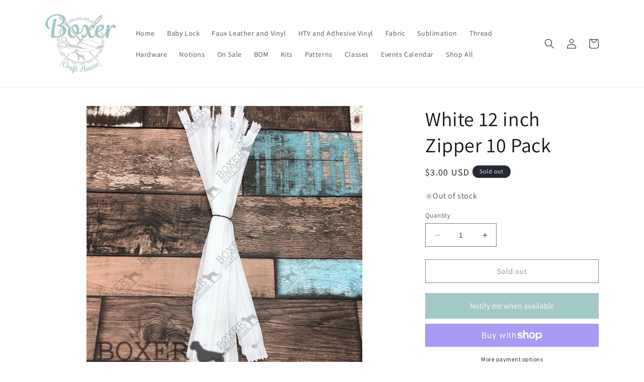

--- FILE ---
content_type: text/javascript; charset=utf-8
request_url: https://boxercrafthouse.com/products/white-12-inch-zipper-10-pack.js
body_size: 163
content:
{"id":8327114588437,"title":"White 12 inch Zipper 10 Pack","handle":"white-12-inch-zipper-10-pack","description":"\u003cp\u003e12 Inch Nylon Zippers perfect for Embroidery and Sewing Projects! You will receive 10 zippers.\u003c\/p\u003e\n\u003cp\u003eZippers are measured from each end of the zipper they measure 11.75 from zipper head to end of zipper teeth.\u003c\/p\u003e\n\u003cp\u003eVisit our Zipper bags Embroidery Designs here: \u003ca href=\"https:\/\/boxercrafthouse.com\/product-category\/letsmakeit\/zipper-bags\/\"\u003eBoxer Craft House Designs   \u003c\/a\u003e\u003c\/p\u003e\n\u003cp\u003e\u003cem\u003ePlease note that colors may vary from the on-screen color due to monitor settings and brightness.\u003c\/em\u003e\u003c\/p\u003e","published_at":"2019-08-05T18:58:18-04:00","created_at":"2023-06-28T13:04:19-04:00","vendor":"Boxer Craft House","type":"","tags":["30 nylon zipper","white","White Nylon Zipper","zippers"],"price":300,"price_min":300,"price_max":300,"available":false,"price_varies":false,"compare_at_price":null,"compare_at_price_min":0,"compare_at_price_max":0,"compare_at_price_varies":false,"variants":[{"id":45128146354453,"title":"Default Title","option1":"Default Title","option2":null,"option3":null,"sku":"white10zipper","requires_shipping":true,"taxable":true,"featured_image":null,"available":false,"name":"White 12 inch Zipper 10 Pack","public_title":null,"options":["Default Title"],"price":300,"weight":71,"compare_at_price":null,"inventory_management":"shopify","barcode":"white10zipper","requires_selling_plan":false,"selling_plan_allocations":[]}],"images":["\/\/cdn.shopify.com\/s\/files\/1\/0780\/2634\/2677\/products\/watermarked2019-06-11-1809.jpg?v=1687971862"],"featured_image":"\/\/cdn.shopify.com\/s\/files\/1\/0780\/2634\/2677\/products\/watermarked2019-06-11-1809.jpg?v=1687971862","options":[{"name":"Title","position":1,"values":["Default Title"]}],"url":"\/products\/white-12-inch-zipper-10-pack","media":[{"alt":null,"id":33918278992149,"position":1,"preview_image":{"aspect_ratio":1.0,"height":3024,"width":3024,"src":"https:\/\/cdn.shopify.com\/s\/files\/1\/0780\/2634\/2677\/products\/watermarked2019-06-11-1809.jpg?v=1687971862"},"aspect_ratio":1.0,"height":3024,"media_type":"image","src":"https:\/\/cdn.shopify.com\/s\/files\/1\/0780\/2634\/2677\/products\/watermarked2019-06-11-1809.jpg?v=1687971862","width":3024}],"requires_selling_plan":false,"selling_plan_groups":[]}

--- FILE ---
content_type: text/javascript; charset=utf-8
request_url: https://boxercrafthouse.com/products/white-12-inch-zipper-10-pack.js
body_size: 418
content:
{"id":8327114588437,"title":"White 12 inch Zipper 10 Pack","handle":"white-12-inch-zipper-10-pack","description":"\u003cp\u003e12 Inch Nylon Zippers perfect for Embroidery and Sewing Projects! You will receive 10 zippers.\u003c\/p\u003e\n\u003cp\u003eZippers are measured from each end of the zipper they measure 11.75 from zipper head to end of zipper teeth.\u003c\/p\u003e\n\u003cp\u003eVisit our Zipper bags Embroidery Designs here: \u003ca href=\"https:\/\/boxercrafthouse.com\/product-category\/letsmakeit\/zipper-bags\/\"\u003eBoxer Craft House Designs   \u003c\/a\u003e\u003c\/p\u003e\n\u003cp\u003e\u003cem\u003ePlease note that colors may vary from the on-screen color due to monitor settings and brightness.\u003c\/em\u003e\u003c\/p\u003e","published_at":"2019-08-05T18:58:18-04:00","created_at":"2023-06-28T13:04:19-04:00","vendor":"Boxer Craft House","type":"","tags":["30 nylon zipper","white","White Nylon Zipper","zippers"],"price":300,"price_min":300,"price_max":300,"available":false,"price_varies":false,"compare_at_price":null,"compare_at_price_min":0,"compare_at_price_max":0,"compare_at_price_varies":false,"variants":[{"id":45128146354453,"title":"Default Title","option1":"Default Title","option2":null,"option3":null,"sku":"white10zipper","requires_shipping":true,"taxable":true,"featured_image":null,"available":false,"name":"White 12 inch Zipper 10 Pack","public_title":null,"options":["Default Title"],"price":300,"weight":71,"compare_at_price":null,"inventory_management":"shopify","barcode":"white10zipper","requires_selling_plan":false,"selling_plan_allocations":[]}],"images":["\/\/cdn.shopify.com\/s\/files\/1\/0780\/2634\/2677\/products\/watermarked2019-06-11-1809.jpg?v=1687971862"],"featured_image":"\/\/cdn.shopify.com\/s\/files\/1\/0780\/2634\/2677\/products\/watermarked2019-06-11-1809.jpg?v=1687971862","options":[{"name":"Title","position":1,"values":["Default Title"]}],"url":"\/products\/white-12-inch-zipper-10-pack","media":[{"alt":null,"id":33918278992149,"position":1,"preview_image":{"aspect_ratio":1.0,"height":3024,"width":3024,"src":"https:\/\/cdn.shopify.com\/s\/files\/1\/0780\/2634\/2677\/products\/watermarked2019-06-11-1809.jpg?v=1687971862"},"aspect_ratio":1.0,"height":3024,"media_type":"image","src":"https:\/\/cdn.shopify.com\/s\/files\/1\/0780\/2634\/2677\/products\/watermarked2019-06-11-1809.jpg?v=1687971862","width":3024}],"requires_selling_plan":false,"selling_plan_groups":[]}